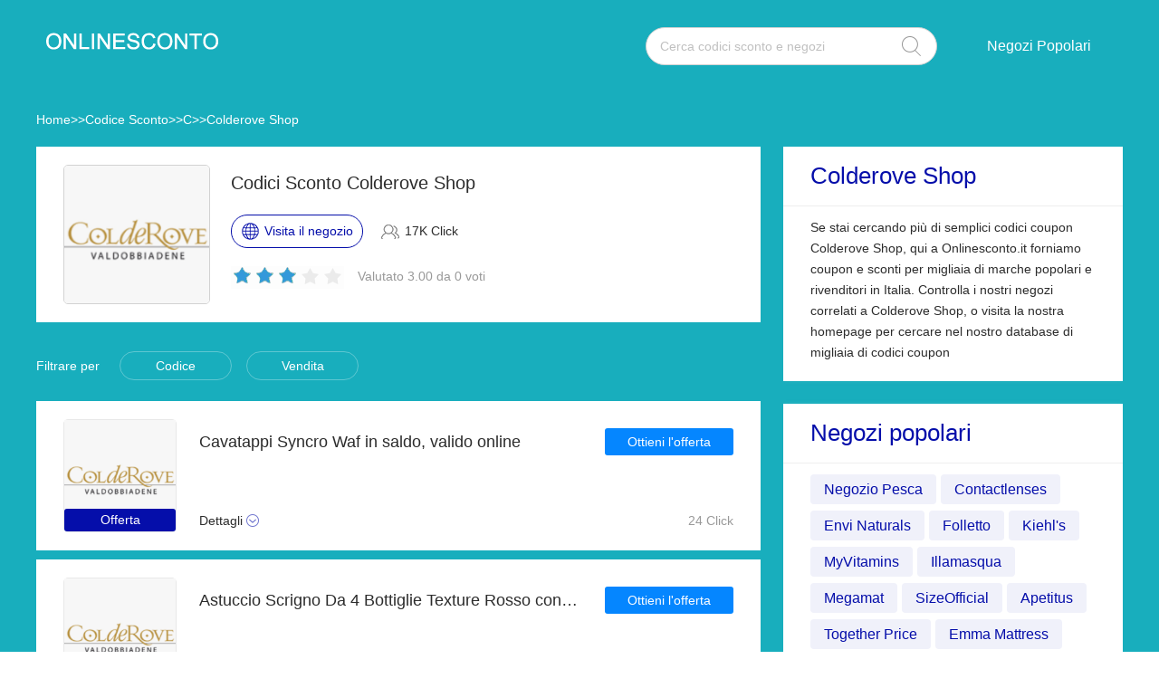

--- FILE ---
content_type: text/html; charset=utf-8
request_url: https://www.onlinesconto.it/colderove-shop-codici/
body_size: 9193
content:
<!DOCTYPE html>
<html lang="it">
	<head>
		<meta charset="utf-8" />
		<meta http-equiv="Cache-Control" content="no-transform" />
		<meta name="applicable-device" content="pc,mobile">
		<meta http-equiv="X-UA-Compatible" content="IE=edge,chrome=1" />
		<meta name="viewport" content="initial-scale=1.0, minimum-scale=1.0, maximum-scale=1.0, user-scalable=no" />
		<title>20% Buono Sconto Colderove Shop | Onlinesconto.it</title>
        <meta name="description" content="Scopri i codici sconto Colderove Shop e codici promozionali > Sconti gratuiti per studenti > 20% di sconto > Onlinesconto.it"/>
        <meta name="robots" content="index,follow" />
        <link rel="canonical" href="https://www.onlinesconto.it/colderove-shop-codici/" /> 
        <meta property="og:title" content="20% Buono Sconto Colderove Shop | Onlinesconto.it" />
        <meta property="og:site_name" content="Onlinesconto.it" />
        <meta property="og:description" content="Scopri i codici sconto Colderove Shop e codici promozionali > Sconti gratuiti per studenti > 20% di sconto > Onlinesconto.it" />
        <meta property="og:url" content="https://www.onlinesconto.it/colderove-shop-codici/" />
        <meta property="og:type" content="website" />
		<link rel="stylesheet" href="/Public/css/font-awesome.min.css" />
		<link rel="stylesheet" href="/Public/css/slicy.css" />
		<link rel="stylesheet" href="/Public/css/swiper.min.css" />
		<link rel="stylesheet" href="/Public/css/style2021.css" />
        <link href="/Public/imgs/favicon.ico" rel="shortcut icon"/>
<script type="application/ld+json">
          {
            "@context": "https://schema.org/",
            "@type": "FAQPage",
            "mainEntity": [
                                  {
                  "@type": "Question",
                  "name": "Maggiori informazioni su Colderove Shop",
                  "acceptedAnswer": {
                    "@type": "Answer",
                    "text": "Quando vuoi comprare qualcosa, spesso ti preoccupi che il prezzo superi il tuo budget. Ma cosa succede se si può ottenere un buon sconto? Questo sarà molto più facile. Onlinesconto.it è il tuo miglior aiutante per lo shopping, specializzato nel darti coupon gratuiti. Onlinesconto.it è un sito di coupon in Italia dedicato ad aiutare gli utenti a godersi lo shopping risparmiando il massimo. In questa pagina, abbiamo le più nuove offerte per Colderove Shop, e il miglior sconto è fino al 50% di sconto. Questi migliori sconti sono limitati nel tempo, e scadranno dopo un certo periodo di tempo. Quindi affrettati e usali. Fate in modo che ogni centesimo valga i vostri soldi. Non perdere l&#39;opportunità se vuoi risparmiare denaro quando fai shopping. Cerchiamo di fornirti i più grandi sconti di Colderove Shop. Se non trovi un codice sconto Colderove Shop che fa per te in questo momento, ti raccomandiamo di controllarlo più tardi perché aggiorneremo il codice coupon sulla pagina ogni giorno. Il nostro obiettivo è quello di rendere il tuo shopping più facile e veloce."
                  }
                }, 
                                  {
                  "@type": "Question",
                  "name": "Iscriviti alla newsletter di Colderove Shop",
                  "acceptedAnswer": {
                    "@type": "Answer",
                    "text": "Ricevi frequenti e-mail su ciò che accade con Colderove Shop! Riceverai notizie sul lancio di prodotti, le prossime vendite, le promozioni in corso e i codici coupon Colderove Shop a tempo limitato che ti aiuteranno a risparmiare dal 5% al 30% sui tuoi ordini. Potete iscrivervi alla mailing list cliccando su &#39;Iscriviti all&#39;email&#39; in basso a sinistra della pagina. Poi, inserisci il tuo indirizzo email, il tuo compleanno e le tue preferenze di acquisto.&nbsp;"
                  }
                }, 
                                  {
                  "@type": "Question",
                  "name": "Colderove Shop ha un&#39;applicazione mobile?",
                  "acceptedAnswer": {
                    "@type": "Answer",
                    "text": "Sì! Potete scaricare gratuitamente l&#39;app Colderove Shop sul vostro dispositivo iOS o Android. Ottieni prodotti riservati ai membri, accesso prioritario ad eventi esclusivi e un premio di compleanno ogni anno!"
                  }
                }, 
                 
            ]
          }
          </script>
          <script type="application/ld+json">
{
  "@context": "http://schema.org",
  "@type": "WebPage",
   "description": "Scopri i codici sconto Colderove Shop e codici promozionali > Sconti gratuiti per studenti > 20% di sconto > Onlinesconto.it",
      "mainEntityOfPage": "/colderove-shop-codici/",  
      "speakable": {
        "@type": "SpeakableSpecification",
        "xpath": [
          "/html/head/title",                              
          "/html/head/meta[@name='description']/@content"  
         ]
      }
}
</script>
	</head>

	<body>
		<div class="layout" style="background: url(/Public/images/bg.jpg) no-repeat center top #f5f5f6;">
			<div class="header">
				<div class="wrap clearfix">
					<div class="logo">
						<a href="/"><img src="/Public/images/logo.png"></a>
					</div>
					<div class="rt">
						<div class="seach">
							<input class="text" name="keyword" type="text"  url="/ajax/search" id="keyword"
								placeholder="Cerca codici sconto e negozi" />
							<input class="btn" type="button" name="" id="" value="" />
						</div>
						<div class="naver">
							<ul>
								
								<li><a href="#">Negozi Popolari</a>
									<dl>
									    
    <dd><a href="/asfoods-codici/">ASfoods</a></dd><dd><a href="/apposta-codici/">Apposta</a></dd><dd><a href="/muziker-codici/">Muziker</a></dd><dd><a href="/la-tua-farmacia-online-codici/">La tua Farmacia Online</a></dd><dd><a href="/sobelia-codici/">Sobelia</a></dd><dd><a href="/vision-direct--codici/">Vision Direct </a></dd><dd><a href="/rdx-sports-codici/">RDX Sports</a></dd><dd><a href="/turtle-beach-codici/">Turtle Beach</a></dd><dd><a href="/autoparti-codici/">Autoparti</a></dd><dd><a href="/colvinco-codici/">Colvinco</a></dd><dd><a href="/the-protein-works-codici/">The Protein Works</a></dd><dd><a href="/degusta-box-codici/">Degusta Box</a></dd><dd><a href="/jd-sports-codici/">JD Sports</a></dd><dd><a href="/shop-farmacia-codici/">Shop Farmacia</a></dd><dd><a href="/myvitamins-codici/">MyVitamins</a></dd><dd><a href="/illamasqua-codici/">Illamasqua</a></dd><dd><a href="/sizeofficial-codici/">SizeOfficial</a></dd><dd><a href="/grow-gorgeous-codici/">Grow Gorgeous</a></dd>									</dl>
								</li>
							</ul>
						</div>
					</div>
					<div class="gh">
						<a href="#"></a>
					</div>
				</div>
			</div>
			<div class='crumbs wrap'>
				<ul class="clearfix">
					<li><a href="/">Home</a></li>
					<li>>></li>
					<li><a href="/stores/">Codice Sconto</a></li>
					<li>>></li>
					<li><a href="/stores/#C">C</a></li>
					      <li>>></li>
      <li><a href="/colderove-shop-codici/">Colderove Shop</a></li>
      				</ul>
			</div>
			<div class="main">
				<div class="wrap clearfix">
					<div class="lt">
						<div class="hd">
							<div class="pic">
								<a href="/brandtarget/2534" target="_blank" rel="nofollow">
								    									<img src="/uploads/stores/2023/03/s_641e817eaca4d.png" alt="Codice Sconto Colderove Shop">
								 								</a>
							</div>
							<div class="text">
								<h1>Codici Sconto Colderove Shop</h1>
								<div class="clearfix">
									<a href="/brandtarget/2534" target="_blank" rel="nofollow" class="btn"><i>Visita il negozio</i></a>
									<h4>17K Click</h4>
								</div>
								<div class="hot clearfix">
									<div class="lc">
								    
										<div class="star-rating-score" style="margin:0;text-align: left;">
<div id="wpars_rating">
<ul>
<li style="width:60%" class="current-rating"></li>
<li>
<span class="rating one-star" data-rate="1" title="1 di 5" data-page_id="2534" href="javascript:void(0)"></span>
</li>
<li>
<span class="rating two-stars" data-rate="2" title="2 di 5" data-page_id="2534" href="javascript:void(0)"></span>
</li>
<li>
<span class="rating three-stars" data-rate="3" title="3 di 5" data-page_id="2534" href="javascript:void(0)"></span>
</li>
<li>
<span class="rating four-stars" data-rate="4" title="4 di 5" data-page_id="2534" href="javascript:void(0)"></span>
</li>
<li>
<span class="rating five-stars" data-rate="5" title="5 di 5" data-page_id="2534" href="javascript:void(0)"></span>
</li>
</ul>
</div>
</div>

									</div>
									<h5>Valutato 3.00 da 0 voti</h5>
								</div>
							</div>
						</div>
						<div class="tab clearfix">
							<h3>Filtrare per</h3>
							<ul>
							    <li><a href="javascript:;" class="radio_list" z="zc">Codice</a></li>
							    <li><a href="javascript:;" class="radio_list" z="zauto">Vendita</a></li>
							</ul>
						</div>
						<div class="list">
							<ul>
							    
							    							    
							    
							
															<li  class="offer_list zauto">
									<div class="clearfix">
										<div class="imgs">
																				<img src="/uploads/stores/2023/03/s_641e817eaca4d.png" alt="{Codice Sconto $data.keywords2}">
								 																						<h4>Offerta</h4>										</div>
										<div class="text">
											<div class="lt">
												<h3>Cavatappi Syncro Waf in saldo, valido online</h3>
												<div class="terms">Dettagli</div>
											</div>
											<div class="rt">
												  <a rel="nofollow"  target="_blank" z="10680" class="showLink2 z10680" href="javascript:;" zurl="/target/qyniulqnea2534" ztext="Cavatappi Syncro Waf in saldo, valido online" zhref="/colderove-shop-codici?id=10680">Ottieni l'offerta</a>												<div class="view">24 Click</div>
											</div>
										</div>
									</div>
									<div class="cpntct">
									    <p class="expiry"><strong>Scadere: </strong>Nessuna data di scadenza</p>
										<h3>Termini e condizioni</h3><br>
									   <p> Scopri l'offerta di Colderove Shop prima che scada. Questi sconti sono garantiti per renderti un cliente felice</p>
									</div>
								</li>								<li  class="offer_list zauto">
									<div class="clearfix">
										<div class="imgs">
																				<img src="/uploads/stores/2023/03/s_641e817eaca4d.png" alt="{Codice Sconto $data.keywords2}">
								 																						<h4>Offerta</h4>										</div>
										<div class="text">
											<div class="lt">
												<h3>Astuccio Scrigno Da 4 Bottiglie Texture Rosso con 9% di sconto, nessun coupon necessario</h3>
												<div class="terms">Dettagli</div>
											</div>
											<div class="rt">
												  <a rel="nofollow"  target="_blank" z="10679" class="showLink2 z10679" href="javascript:;" zurl="/target/rrxipovfjc2534" ztext="Astuccio Scrigno Da 4 Bottiglie Texture Rosso con 9% di sconto, nessun coupon necessario" zhref="/colderove-shop-codici?id=10679">Ottieni l'offerta</a>												<div class="view">30 Click</div>
											</div>
										</div>
									</div>
									<div class="cpntct">
									    <p class="expiry"><strong>Scadere: </strong>Nessuna data di scadenza</p>
										<h3>Termini e condizioni</h3><br>
									   <p> Astuccio Scrigno Da 4 Bottiglie Texture Rosso con 9% di sconto, nessun coupon necessario, si può anche controllare tutti i codici coupon Colderove Shop, promozioni e vendite su questa pagina</p>
									</div>
								</li>								<li  class="offer_list zauto">
									<div class="clearfix">
										<div class="imgs">
																				<img src="/uploads/stores/2023/03/s_641e817eaca4d.png" alt="{Codice Sconto $data.keywords2}">
								 																						<h4>Offerta</h4>										</div>
										<div class="text">
											<div class="lt">
												<h3>Vendita Rosè Dì Casa Mia: fino al 6% di sconto</h3>
												<div class="terms">Dettagli</div>
											</div>
											<div class="rt">
												  <a rel="nofollow"  target="_blank" z="10678" class="showLink2 z10678" href="javascript:;" zurl="/target/radbhmrqey2534" ztext="Vendita Rosè Dì Casa Mia: fino al 6% di sconto" zhref="/colderove-shop-codici?id=10678">Ottieni l'offerta</a>												<div class="view">9 Click</div>
											</div>
										</div>
									</div>
									<div class="cpntct">
									    <p class="expiry"><strong>Scadere: </strong>Nessuna data di scadenza</p>
										<h3>Termini e condizioni</h3><br>
									   <p> Vendita Rosè Dì Casa Mia: fino al 6% di sconto, applica questo accordo alla cassa per ottenere lo sconto ora</p>
									</div>
								</li>								<li  class="offer_list zauto">
									<div class="clearfix">
										<div class="imgs">
																				<img src="/uploads/stores/2023/03/s_641e817eaca4d.png" alt="{Codice Sconto $data.keywords2}">
								 																						<h4>Offerta</h4>										</div>
										<div class="text">
											<div class="lt">
												<h3>Prendi 5€ di sconto per ordini superiori a 90€</h3>
												<div class="terms">Dettagli</div>
											</div>
											<div class="rt">
												  <a rel="nofollow"  target="_blank" z="10677" class="showLink2 z10677" href="javascript:;" zurl="/target/dmstmjsugn2534" ztext="Prendi 5€ di sconto per ordini superiori a 90€" zhref="/colderove-shop-codici?id=10677">Ottieni l'offerta</a>												<div class="view">8 Click</div>
											</div>
										</div>
									</div>
									<div class="cpntct">
									    <p class="expiry"><strong>Scadere: </strong>Nessuna data di scadenza</p>
										<h3>Termini e condizioni</h3><br>
									   <p> Prendi 5€ di sconto per ordini superiori a 90€, clicca per risparmiare sui prodotti Colderove Shop</p>
									</div>
								</li>								<li  class="offer_list zauto">
									<div class="clearfix">
										<div class="imgs">
																				<img src="/uploads/stores/2023/03/s_641e817eaca4d.png" alt="{Codice Sconto $data.keywords2}">
								 																						<h4>Offerta</h4>										</div>
										<div class="text">
											<div class="lt">
												<h3>Ottieni fino al 40% di sconto sui Rosso Dì Casa Mia alla fine della vendita</h3>
												<div class="terms">Dettagli</div>
											</div>
											<div class="rt">
												  <a rel="nofollow"  target="_blank" z="10676" class="showLink2 z10676" href="javascript:;" zurl="/target/fawhqvqbot2534" ztext="Ottieni fino al 40% di sconto sui Rosso Dì Casa Mia alla fine della vendita" zhref="/colderove-shop-codici?id=10676">Ottieni l'offerta</a>												<div class="view">17 Click</div>
											</div>
										</div>
									</div>
									<div class="cpntct">
									    <p class="expiry"><strong>Scadere: </strong>Nessuna data di scadenza</p>
										<h3>Termini e condizioni</h3><br>
									   <p> Ottieni fino al 40% di sconto sui Rosso Dì Casa Mia alla fine della vendita, questa è la tua ultima occasione per trovare un ottimo affare per i prodotti Colderove Shop</p>
									</div>
								</li>								<li  class="offer_list zauto">
									<div class="clearfix">
										<div class="imgs">
																				<img src="/uploads/stores/2023/03/s_641e817eaca4d.png" alt="{Codice Sconto $data.keywords2}">
								 																						<h4>Offerta</h4>										</div>
										<div class="text">
											<div class="lt">
												<h3>Fino al 35% di sconto sui Bianco Dì Casa Mia per un tempo limitato</h3>
												<div class="terms">Dettagli</div>
											</div>
											<div class="rt">
												  <a rel="nofollow"  target="_blank" z="10675" class="showLink2 z10675" href="javascript:;" zurl="/target/teuypwaxpa2534" ztext="Fino al 35% di sconto sui Bianco Dì Casa Mia per un tempo limitato" zhref="/colderove-shop-codici?id=10675">Ottieni l'offerta</a>												<div class="view">13 Click</div>
											</div>
										</div>
									</div>
									<div class="cpntct">
									    <p class="expiry"><strong>Scadere: </strong>Nessuna data di scadenza</p>
										<h3>Termini e condizioni</h3><br>
									   <p> Fino al 35% di sconto sui Bianco Dì Casa Mia per un tempo limitato, Controlla le offerte popolari e coupon a Colderove Shop. Non puoi perdere oggi</p>
									</div>
								</li>								<li  class="offer_list zauto">
									<div class="clearfix">
										<div class="imgs">
																				<img src="/uploads/stores/2023/03/s_641e817eaca4d.png" alt="{Codice Sconto $data.keywords2}">
								 																						<h4>Offerta</h4>										</div>
										<div class="text">
											<div class="lt">
												<h3>Offerte esclusive su ordini superiori a 50€</h3>
												<div class="terms">Dettagli</div>
											</div>
											<div class="rt">
												  <a rel="nofollow"  target="_blank" z="10674" class="showLink2 z10674" href="javascript:;" zurl="/target/gtrxnylmqf2534" ztext="Offerte esclusive su ordini superiori a 50€" zhref="/colderove-shop-codici?id=10674">Ottieni l'offerta</a>												<div class="view">23 Click</div>
											</div>
										</div>
									</div>
									<div class="cpntct">
									    <p class="expiry"><strong>Scadere: </strong>Nessuna data di scadenza</p>
										<h3>Termini e condizioni</h3><br>
									   <p> Offerte esclusive su ordini superiori a 50€, usalo oggi fino a nuovo avviso e nessun codice di sconto necessario</p>
									</div>
								</li>								<li  class="offer_list zauto">
									<div class="clearfix">
										<div class="imgs">
																				<img src="/uploads/stores/2023/03/s_641e817eaca4d.png" alt="{Codice Sconto $data.keywords2}">
								 																						<h4>Offerta</h4>										</div>
										<div class="text">
											<div class="lt">
												<h3>Vendita di 2 Astucci Texture Rosso Da 1 Bottiglia e 4% di sconto sulla liquidazione</h3>
												<div class="terms">Dettagli</div>
											</div>
											<div class="rt">
												  <a rel="nofollow"  target="_blank" z="10673" class="showLink2 z10673" href="javascript:;" zurl="/target/ugbwwyuthn2534" ztext="Vendita di 2 Astucci Texture Rosso Da 1 Bottiglia e 4% di sconto sulla liquidazione" zhref="/colderove-shop-codici?id=10673">Ottieni l'offerta</a>												<div class="view">17 Click</div>
											</div>
										</div>
									</div>
									<div class="cpntct">
									    <p class="expiry"><strong>Scadere: </strong>Nessuna data di scadenza</p>
										<h3>Termini e condizioni</h3><br>
									   <p> ultima occasione! Vendita di 2 Astucci Texture Rosso Da 1 Bottiglia e 4% di sconto sulla liquidazione! Nessun coupon Colderove Shop richiesto</p>
									</div>
								</li>								<li  class="offer_list zauto">
									<div class="clearfix">
										<div class="imgs">
																				<img src="/uploads/stores/2023/03/s_641e817eaca4d.png" alt="{Codice Sconto $data.keywords2}">
								 																						<h4>Offerta</h4>										</div>
										<div class="text">
											<div class="lt">
												<h3>Godetevi 7% di sconti su Stopper Replay e fino al 15% di sconto sugli altri</h3>
												<div class="terms">Dettagli</div>
											</div>
											<div class="rt">
												  <a rel="nofollow"  target="_blank" z="10672" class="showLink2 z10672" href="javascript:;" zurl="/target/sdutqinagq2534" ztext="Godetevi 7% di sconti su Stopper Replay e fino al 15% di sconto sugli altri" zhref="/colderove-shop-codici?id=10672">Ottieni l'offerta</a>												<div class="view">10 Click</div>
											</div>
										</div>
									</div>
									<div class="cpntct">
									    <p class="expiry"><strong>Scadere: </strong>Nessuna data di scadenza</p>
										<h3>Termini e condizioni</h3><br>
									   <p> Godetevi 7% di sconti su Stopper Replay e fino al 15% di sconto sugli altri, puoi anche scoprire altri sconti incredibili su Colderove Shop</p>
									</div>
								</li>								<li  class="offer_list zauto">
									<div class="clearfix">
										<div class="imgs">
																				<img src="/uploads/stores/2023/03/s_641e817eaca4d.png" alt="{Codice Sconto $data.keywords2}">
								 																						<h4>Offerta</h4>										</div>
										<div class="text">
											<div class="lt">
												<h3>Ottieni fino al 29% di sconto sui 6 Lugana Doc Con 6 Shopper alla fine della vendita</h3>
												<div class="terms">Dettagli</div>
											</div>
											<div class="rt">
												  <a rel="nofollow"  target="_blank" z="10671" class="showLink2 z10671" href="javascript:;" zurl="/target/qrysceksde2534" ztext="Ottieni fino al 29% di sconto sui 6 Lugana Doc Con 6 Shopper alla fine della vendita" zhref="/colderove-shop-codici?id=10671">Ottieni l'offerta</a>												<div class="view">20 Click</div>
											</div>
										</div>
									</div>
									<div class="cpntct">
									    <p class="expiry"><strong>Scadere: </strong>Nessuna data di scadenza</p>
										<h3>Termini e condizioni</h3><br>
									   <p> Ottieni fino al 29% di sconto sui 6 Lugana Doc Con 6 Shopper alla fine della vendita, disponibile solo su Colderove Shop ora</p>
									</div>
								</li>								<li  class="offer_list zauto">
									<div class="clearfix">
										<div class="imgs">
																				<img src="/uploads/stores/2023/03/s_641e817eaca4d.png" alt="{Codice Sconto $data.keywords2}">
								 																						<h4>Offerta</h4>										</div>
										<div class="text">
											<div class="lt">
												<h3>Ottieni il 7% di sconto sui 6 Prosecco Superiore Docg Con 6 Shopper più un ulteriore 6% di sconto sugli articoli in vendita</h3>
												<div class="terms">Dettagli</div>
											</div>
											<div class="rt">
												  <a rel="nofollow"  target="_blank" z="10670" class="showLink2 z10670" href="javascript:;" zurl="/target/wynevyfimc2534" ztext="Ottieni il 7% di sconto sui 6 Prosecco Superiore Docg Con 6 Shopper più un ulteriore 6% di sconto sugli articoli in vendita" zhref="/colderove-shop-codici?id=10670">Ottieni l'offerta</a>												<div class="view">19 Click</div>
											</div>
										</div>
									</div>
									<div class="cpntct">
									    <p class="expiry"><strong>Scadere: </strong>Nessuna data di scadenza</p>
										<h3>Termini e condizioni</h3><br>
									   <p> Clicca e goditi i coupon di Colderove Shop sui tuoi acquisti adesso! I tuoi prodotti preferiti ti aspettano oggi</p>
									</div>
								</li>								<li  class="offer_list zauto">
									<div class="clearfix">
										<div class="imgs">
																				<img src="/uploads/stores/2023/03/s_641e817eaca4d.png" alt="{Codice Sconto $data.keywords2}">
								 																						<h4>Offerta</h4>										</div>
										<div class="text">
											<div class="lt">
												<h3>Fino al 5% di sconto Degustazione Prosecco e molte altre offerte</h3>
												<div class="terms">Dettagli</div>
											</div>
											<div class="rt">
												  <a rel="nofollow"  target="_blank" z="10669" class="showLink2 z10669" href="javascript:;" zurl="/target/riicbeouyf2534" ztext="Fino al 5% di sconto Degustazione Prosecco e molte altre offerte" zhref="/colderove-shop-codici?id=10669">Ottieni l'offerta</a>												<div class="view">13 Click</div>
											</div>
										</div>
									</div>
									<div class="cpntct">
									    <p class="expiry"><strong>Scadere: </strong>Nessuna data di scadenza</p>
										<h3>Termini e condizioni</h3><br>
									   <p> Fino al 5% di sconto Degustazione Prosecco e molte altre offerte, nessun codice richiesto per questa offerta</p>
									</div>
								</li>								<li  class="offer_list zauto">
									<div class="clearfix">
										<div class="imgs">
																				<img src="/uploads/stores/2023/03/s_641e817eaca4d.png" alt="{Codice Sconto $data.keywords2}">
								 																						<h4>Offerta</h4>										</div>
										<div class="text">
											<div class="lt">
												<h3>Risparmia tanti soldi per Trio Foglia Oro Astuccio 3 Bottiglie con le offerte quotidiane</h3>
												<div class="terms">Dettagli</div>
											</div>
											<div class="rt">
												  <a rel="nofollow"  target="_blank" z="10668" class="showLink2 z10668" href="javascript:;" zurl="/target/ebmdktwieg2534" ztext="Risparmia tanti soldi per Trio Foglia Oro Astuccio 3 Bottiglie con le offerte quotidiane" zhref="/colderove-shop-codici?id=10668">Ottieni l'offerta</a>												<div class="view">11 Click</div>
											</div>
										</div>
									</div>
									<div class="cpntct">
									    <p class="expiry"><strong>Scadere: </strong>Nessuna data di scadenza</p>
										<h3>Termini e condizioni</h3><br>
									   <p> Risparmia tanti soldi per Trio Foglia Oro Astuccio 3 Bottiglie con le offerte quotidiane, non perdere questa opportunità di risparmiare € con i coupon di Colderove Shop. Più offerte e più risparmio oggi</p>
									</div>
								</li>								<li  class="offer_list zauto">
									<div class="clearfix">
										<div class="imgs">
																				<img src="/uploads/stores/2023/03/s_641e817eaca4d.png" alt="{Codice Sconto $data.keywords2}">
								 																						<h4>Offerta</h4>										</div>
										<div class="text">
											<div class="lt">
												<h3>Approfitta fino al 5% al 5% di sconto sui Confezione Bollicine ora</h3>
												<div class="terms">Dettagli</div>
											</div>
											<div class="rt">
												  <a rel="nofollow"  target="_blank" z="10667" class="showLink2 z10667" href="javascript:;" zurl="/target/jxdrxesuau2534" ztext="Approfitta fino al 5% al 5% di sconto sui Confezione Bollicine ora" zhref="/colderove-shop-codici?id=10667">Ottieni l'offerta</a>												<div class="view">2 Click</div>
											</div>
										</div>
									</div>
									<div class="cpntct">
									    <p class="expiry"><strong>Scadere: </strong>Nessuna data di scadenza</p>
										<h3>Termini e condizioni</h3><br>
									   <p> Nessun coupon è necessario per questa offerta</p>
									</div>
								</li>								<li  class="offer_list zauto">
									<div class="clearfix">
										<div class="imgs">
																				<img src="/uploads/stores/2023/03/s_641e817eaca4d.png" alt="{Codice Sconto $data.keywords2}">
								 																						<h4>Offerta</h4>										</div>
										<div class="text">
											<div class="lt">
												<h3>Champagne Brut Rosè sconti & 6% di sconto</h3>
												<div class="terms">Dettagli</div>
											</div>
											<div class="rt">
												  <a rel="nofollow"  target="_blank" z="10666" class="showLink2 z10666" href="javascript:;" zurl="/target/tjzbmxggts2534" ztext="Champagne Brut Rosè sconti & 6% di sconto" zhref="/colderove-shop-codici?id=10666">Ottieni l'offerta</a>												<div class="view">7 Click</div>
											</div>
										</div>
									</div>
									<div class="cpntct">
									    <p class="expiry"><strong>Scadere: </strong>Nessuna data di scadenza</p>
										<h3>Termini e condizioni</h3><br>
									   <p> Spendi meno per i loro fantastici prodotti quando ordini da Colderove Shop. Basta cliccare sul link al carrello di Colderove Shop</p>
									</div>
								</li>								<li  class="offer_list zauto">
									<div class="clearfix">
										<div class="imgs">
																				<img src="/uploads/stores/2023/03/s_641e817eaca4d.png" alt="{Codice Sconto $data.keywords2}">
								 																						<h4>Offerta</h4>										</div>
										<div class="text">
											<div class="lt">
												<h3>Sconto verificato 4% su Champagne Brut Classique N.V.</h3>
												<div class="terms">Dettagli</div>
											</div>
											<div class="rt">
												  <a rel="nofollow"  target="_blank" z="10665" class="showLink2 z10665" href="javascript:;" zurl="/target/uvttakaoca2534" ztext="Sconto verificato 4% su Champagne Brut Classique N.V." zhref="/colderove-shop-codici?id=10665">Ottieni l'offerta</a>												<div class="view">23 Click</div>
											</div>
										</div>
									</div>
									<div class="cpntct">
									    <p class="expiry"><strong>Scadere: </strong>Nessuna data di scadenza</p>
										<h3>Termini e condizioni</h3><br>
									   <p> Sconto verificato 4% su Champagne Brut Classique N.V., nessun codice richiesto per questa offerta</p>
									</div>
								</li>								<li  class="offer_list zauto">
									<div class="clearfix">
										<div class="imgs">
																				<img src="/uploads/stores/2023/03/s_641e817eaca4d.png" alt="{Codice Sconto $data.keywords2}">
								 																						<h4>Offerta</h4>										</div>
										<div class="text">
											<div class="lt">
												<h3>8% di sconto su tutto il sito + Astuccio 2 Bottiglie Prosecco Docg E Ripasso Doc sconto</h3>
												<div class="terms">Dettagli</div>
											</div>
											<div class="rt">
												  <a rel="nofollow"  target="_blank" z="10664" class="showLink2 z10664" href="javascript:;" zurl="/target/yamxnsnysr2534" ztext="8% di sconto su tutto il sito + Astuccio 2 Bottiglie Prosecco Docg E Ripasso Doc sconto" zhref="/colderove-shop-codici?id=10664">Ottieni l'offerta</a>												<div class="view">1 Click</div>
											</div>
										</div>
									</div>
									<div class="cpntct">
									    <p class="expiry"><strong>Scadere: </strong>Nessuna data di scadenza</p>
										<h3>Termini e condizioni</h3><br>
									   <p> 8% di sconto su tutto il sito + Astuccio 2 Bottiglie Prosecco Docg E Ripasso Doc sconto, Vuoi risparmiare di più? Basta scoprire Colderove Shop coupon in questa pagina. Prova lo stile di vita quando ordini online</p>
									</div>
								</li>								<li  class="offer_list zauto">
									<div class="clearfix">
										<div class="imgs">
																				<img src="/uploads/stores/2023/03/s_641e817eaca4d.png" alt="{Codice Sconto $data.keywords2}">
								 																						<h4>Offerta</h4>										</div>
										<div class="text">
											<div class="lt">
												<h3>Sconto verificato 4% su Gewurztraminer Doc Brenntal Riserva</h3>
												<div class="terms">Dettagli</div>
											</div>
											<div class="rt">
												  <a rel="nofollow"  target="_blank" z="10663" class="showLink2 z10663" href="javascript:;" zurl="/target/zitbmhkzak2534" ztext="Sconto verificato 4% su Gewurztraminer Doc Brenntal Riserva" zhref="/colderove-shop-codici?id=10663">Ottieni l'offerta</a>												<div class="view">7 Click</div>
											</div>
										</div>
									</div>
									<div class="cpntct">
									    <p class="expiry"><strong>Scadere: </strong>Nessuna data di scadenza</p>
										<h3>Termini e condizioni</h3><br>
									   <p> Ottieni il tuo risparmio di denaro oggi a Colderove Shop</p>
									</div>
								</li>								<li  class="offer_list zauto">
									<div class="clearfix">
										<div class="imgs">
																				<img src="/uploads/stores/2023/03/s_641e817eaca4d.png" alt="{Codice Sconto $data.keywords2}">
								 																						<h4>Offerta</h4>										</div>
										<div class="text">
											<div class="lt">
												<h3>Bianchi sconti & 4% di sconto</h3>
												<div class="terms">Dettagli</div>
											</div>
											<div class="rt">
												  <a rel="nofollow"  target="_blank" z="10662" class="showLink2 z10662" href="javascript:;" zurl="/target/uwaqsoanhc2534" ztext="Bianchi sconti & 4% di sconto" zhref="/colderove-shop-codici?id=10662">Ottieni l'offerta</a>												<div class="view">24 Click</div>
											</div>
										</div>
									</div>
									<div class="cpntct">
									    <p class="expiry"><strong>Scadere: </strong>Nessuna data di scadenza</p>
										<h3>Termini e condizioni</h3><br>
									   <p> Ottieni il tuo risparmio di denaro oggi a Colderove Shop</p>
									</div>
								</li>								<li  class="offer_list zauto">
									<div class="clearfix">
										<div class="imgs">
																				<img src="/uploads/stores/2023/03/s_641e817eaca4d.png" alt="{Codice Sconto $data.keywords2}">
								 																						<h4>Offerta</h4>										</div>
										<div class="text">
											<div class="lt">
												<h3>Offerta speciale per Confezioni fai da te | fino al 32% di sconto</h3>
												<div class="terms">Dettagli</div>
											</div>
											<div class="rt">
												  <a rel="nofollow"  target="_blank" z="10661" class="showLink2 z10661" href="javascript:;" zurl="/target/pktrouanib2534" ztext="Offerta speciale per Confezioni fai da te | fino al 32% di sconto" zhref="/colderove-shop-codici?id=10661">Ottieni l'offerta</a>												<div class="view">9 Click</div>
											</div>
										</div>
									</div>
									<div class="cpntct">
									    <p class="expiry"><strong>Scadere: </strong>Nessuna data di scadenza</p>
										<h3>Termini e condizioni</h3><br>
									   <p> A proposito, puoi godere di uno sconto fino a 10€ per ordini futuri su Colderove Shop</p>
									</div>
								</li>							
							 								<li  class="offer_list zauto">
									<div class="clearfix">
										<div class="imgs">
																				<img src="/uploads/stores/2023/03/s_641e817eaca4d.png" alt="Codice Sconto Colderove Shop">
								 																						<h4>Offerta</h4>										</div>
										<div class="text">
											<div class="lt">
												<h3>4% di sconto per ordini a Colderove Shop</h3>
												<div class="terms">Dettagli</div>
											</div>
											<div class="rt">
												  <a rel="nofollow"  target="_blank" z="26285" class="showLink2 z26285" href="javascript:;" zurl="/target/ykzmsoylxk2534" ztext="4% di sconto per ordini a Colderove Shop" zhref="/colderove-shop-codici?id=26285">Ottieni l'offerta</a>												<div class="view">7 Click</div>
											</div>
										</div>
									</div>
									<div class="cpntct">
									    <p class="expiry"><strong>Scadere: </strong>Nessuna data di scadenza</p>
										<h3>Termini e condizioni</h3><br>
									   <p> Colderove Shop offre sconti del 4% ora, Colderove Shop offre anche grandi offerte e coupon! Controlla oggi</p>
									</div>
								</li>								<li  class="offer_list zauto">
									<div class="clearfix">
										<div class="imgs">
																				<img src="/uploads/stores/2023/03/s_641e817eaca4d.png" alt="Codice Sconto Colderove Shop">
								 																						<h4>Offerta</h4>										</div>
										<div class="text">
											<div class="lt">
												<h3>I più venduti disponibili ora Colderove Shop</h3>
												<div class="terms">Dettagli</div>
											</div>
											<div class="rt">
												  <a rel="nofollow"  target="_blank" z="26284" class="showLink2 z26284" href="javascript:;" zurl="/target/wdjvyjrkyq2534" ztext="I più venduti disponibili ora Colderove Shop" zhref="/colderove-shop-codici?id=26284">Ottieni l'offerta</a>												<div class="view">20 Click</div>
											</div>
										</div>
									</div>
									<div class="cpntct">
									    <p class="expiry"><strong>Scadere: </strong>Nessuna data di scadenza</p>
										<h3>Termini e condizioni</h3><br>
									   <p> Ordina online ora senza coupon, goditi una grande esperienza di shopping ora</p>
									</div>
								</li>								<li  class="offer_list zauto">
									<div class="clearfix">
										<div class="imgs">
																				<img src="/uploads/stores/2023/03/s_641e817eaca4d.png" alt="Codice Sconto Colderove Shop">
								 																						<h4>Offerta</h4>										</div>
										<div class="text">
											<div class="lt">
												<h3>Nuovi coupon e offerte su Colderove Shop</h3>
												<div class="terms">Dettagli</div>
											</div>
											<div class="rt">
												  <a rel="nofollow"  target="_blank" z="26283" class="showLink2 z26283" href="javascript:;" zurl="/target/cnuoxwzvfa2534" ztext="Nuovi coupon e offerte su Colderove Shop" zhref="/colderove-shop-codici?id=26283">Ottieni l'offerta</a>												<div class="view">14 Click</div>
											</div>
										</div>
									</div>
									<div class="cpntct">
									    <p class="expiry"><strong>Scadere: </strong>Nessuna data di scadenza</p>
										<h3>Termini e condizioni</h3><br>
									   <p> Colderove Shop ha nuove offerte adesso, non è necessario alcun coupon per questa offerta</p>
									</div>
								</li>								<li  class="offer_list zauto">
									<div class="clearfix">
										<div class="imgs">
																				<img src="/uploads/stores/2023/03/s_641e817eaca4d.png" alt="Codice Sconto Colderove Shop">
								 																						<h4>Offerta</h4>										</div>
										<div class="text">
											<div class="lt">
												<h3>Offerta per studenti con 4% di sconto ora</h3>
												<div class="terms">Dettagli</div>
											</div>
											<div class="rt">
												  <a rel="nofollow"  target="_blank" z="26282" class="showLink2 z26282" href="javascript:;" zurl="/target/envlxrpteu2534" ztext="Offerta per studenti con 4% di sconto ora" zhref="/colderove-shop-codici?id=26282">Ottieni l'offerta</a>												<div class="view">16 Click</div>
											</div>
										</div>
									</div>
									<div class="cpntct">
									    <p class="expiry"><strong>Scadere: </strong>Nessuna data di scadenza</p>
										<h3>Termini e condizioni</h3><br>
									   <p> Grande risparmio fino a 20€ per un tempo limitato, controlla ora Colderove Shop offre uno sconto del 4% solo per lo studente</p>
									</div>
								</li>								<li  class="offer_list zauto">
									<div class="clearfix">
										<div class="imgs">
																				<img src="/uploads/stores/2023/03/s_641e817eaca4d.png" alt="Codice Sconto Colderove Shop">
								 																						<h4>Offerta</h4>										</div>
										<div class="text">
											<div class="lt">
												<h3>Fino al 4% di sconto sui nuovi articoli</h3>
												<div class="terms">Dettagli</div>
											</div>
											<div class="rt">
												  <a rel="nofollow"  target="_blank" z="26281" class="showLink2 z26281" href="javascript:;" zurl="/target/wyvvynjhmi2534" ztext="Fino al 4% di sconto sui nuovi articoli" zhref="/colderove-shop-codici?id=26281">Ottieni l'offerta</a>												<div class="view">30 Click</div>
											</div>
										</div>
									</div>
									<div class="cpntct">
									    <p class="expiry"><strong>Scadere: </strong>Nessuna data di scadenza</p>
										<h3>Termini e condizioni</h3><br>
									   <p> Fino al 4% di sconto sui nuovi articoli, Colderove Shop offre anche grandi offerte e coupon! Controlla oggi</p>
									</div>
								</li>								<li  class="offer_list zauto">
									<div class="clearfix">
										<div class="imgs">
																				<img src="/uploads/stores/2023/03/s_641e817eaca4d.png" alt="Codice Sconto Colderove Shop">
								 																						<h4>Offerta</h4>										</div>
										<div class="text">
											<div class="lt">
												<h3>Fino al 24% di sconto solo per gli articoli selezionati</h3>
												<div class="terms">Dettagli</div>
											</div>
											<div class="rt">
												  <a rel="nofollow"  target="_blank" z="26280" class="showLink2 z26280" href="javascript:;" zurl="/target/htkivhzltm2534" ztext="Fino al 24% di sconto solo per gli articoli selezionati" zhref="/colderove-shop-codici?id=26280">Ottieni l'offerta</a>												<div class="view">6 Click</div>
											</div>
										</div>
									</div>
									<div class="cpntct">
									    <p class="expiry"><strong>Scadere: </strong>Nessuna data di scadenza</p>
										<h3>Termini e condizioni</h3><br>
									   <p> 24% di sconto per i prodotti selezionati a Colderove Shop, paga meno su Colderove Shop offerta</p>
									</div>
								</li>								<li  class="offer_list zauto">
									<div class="clearfix">
										<div class="imgs">
																				<img src="/uploads/stores/2023/03/s_641e817eaca4d.png" alt="Codice Sconto Colderove Shop">
								 																						<h4>Offerta</h4>										</div>
										<div class="text">
											<div class="lt">
												<h3>Risparmia i tuoi soldi con i saldi</h3>
												<div class="terms">Dettagli</div>
											</div>
											<div class="rt">
												  <a rel="nofollow"  target="_blank" z="26279" class="showLink2 z26279" href="javascript:;" zurl="/target/zionywozgt2534" ztext="Risparmia i tuoi soldi con i saldi" zhref="/colderove-shop-codici?id=26279">Ottieni l'offerta</a>												<div class="view">8 Click</div>
											</div>
										</div>
									</div>
									<div class="cpntct">
									    <p class="expiry"><strong>Scadere: </strong>Nessuna data di scadenza</p>
										<h3>Termini e condizioni</h3><br>
									   <p> La grande vendita è ora attiva, Controlla il tuo carrello al Colderove Shop</p>
									</div>
								</li>								<li  class="offer_list zauto">
									<div class="clearfix">
										<div class="imgs">
																				<img src="/uploads/stores/2023/03/s_641e817eaca4d.png" alt="Codice Sconto Colderove Shop">
								 																						<h4>Offerta</h4>										</div>
										<div class="text">
											<div class="lt">
												<h3>Coupon regalo Colderove Shop a partire da 4€</h3>
												<div class="terms">Dettagli</div>
											</div>
											<div class="rt">
												  <a rel="nofollow"  target="_blank" z="26278" class="showLink2 z26278" href="javascript:;" zurl="/target/qblixykhbr2534" ztext="Coupon regalo Colderove Shop a partire da 4€" zhref="/colderove-shop-codici?id=26278">Ottieni l'offerta</a>												<div class="view">10 Click</div>
											</div>
										</div>
									</div>
									<div class="cpntct">
									    <p class="expiry"><strong>Scadere: </strong>Nessuna data di scadenza</p>
										<h3>Termini e condizioni</h3><br>
									   <p> Coupon regalo Colderove Shop a partire da 4€, solo per un tempo limitato e nessun coupon è necessario</p>
									</div>
								</li>								<li  class="offer_list zauto">
									<div class="clearfix">
										<div class="imgs">
																				<img src="/uploads/stores/2023/03/s_641e817eaca4d.png" alt="Codice Sconto Colderove Shop">
								 																						<h4>Offerta</h4>										</div>
										<div class="text">
											<div class="lt">
												<h3>Fino al 4% di sconto sulla liquidazione</h3>
												<div class="terms">Dettagli</div>
											</div>
											<div class="rt">
												  <a rel="nofollow"  target="_blank" z="26277" class="showLink2 z26277" href="javascript:;" zurl="/target/lnyifcsmdq2534" ztext="Fino al 4% di sconto sulla liquidazione" zhref="/colderove-shop-codici?id=26277">Ottieni l'offerta</a>												<div class="view">26 Click</div>
											</div>
										</div>
									</div>
									<div class="cpntct">
									    <p class="expiry"><strong>Scadere: </strong>Nessuna data di scadenza</p>
										<h3>Termini e condizioni</h3><br>
									   <p> Non dimenticare di visitare Fino al 4% di sconto sulla liquidazione. Si può risparmiare molto a Colderove Shop</p>
									</div>
								</li>								<li  class="offer_list zauto">
									<div class="clearfix">
										<div class="imgs">
																				<img src="/uploads/stores/2023/03/s_641e817eaca4d.png" alt="Codice Sconto Colderove Shop">
								 																						<h4>Offerta</h4>										</div>
										<div class="text">
											<div class="lt">
												<h3>Extra 50% di sconto per il tuo prossimo ordine</h3>
												<div class="terms">Dettagli</div>
											</div>
											<div class="rt">
												  <a rel="nofollow"  target="_blank" z="26276" class="showLink2 z26276" href="javascript:;" zurl="/target/lahbykvush2534" ztext="Extra 50% di sconto per il tuo prossimo ordine" zhref="/colderove-shop-codici?id=26276">Ottieni l'offerta</a>												<div class="view">6 Click</div>
											</div>
										</div>
									</div>
									<div class="cpntct">
									    <p class="expiry"><strong>Scadere: </strong>Nessuna data di scadenza</p>
										<h3>Termini e condizioni</h3><br>
									   <p> Colderove Shop sta offrendo prodotti di alta qualità. Guarda qui</p>
									</div>
								</li>								<li  class="offer_list zauto">
									<div class="clearfix">
										<div class="imgs">
																				<img src="/uploads/stores/2023/03/s_641e817eaca4d.png" alt="Codice Sconto Colderove Shop">
								 																						<h4>Offerta</h4>										</div>
										<div class="text">
											<div class="lt">
												<h3>Ulteriore riduzione del 4%</h3>
												<div class="terms">Dettagli</div>
											</div>
											<div class="rt">
												  <a rel="nofollow"  target="_blank" z="26275" class="showLink2 z26275" href="javascript:;" zurl="/target/bvyglujsyf2534" ztext="Ulteriore riduzione del 4%" zhref="/colderove-shop-codici?id=26275">Ottieni l'offerta</a>												<div class="view">11 Click</div>
											</div>
										</div>
									</div>
									<div class="cpntct">
									    <p class="expiry"><strong>Scadere: </strong>Nessuna data di scadenza</p>
										<h3>Termini e condizioni</h3><br>
									   <p> Ordina online ora senza coupon, goditi una grande esperienza di shopping ora</p>
									</div>
								</li>								<li  class="offer_list zauto">
									<div class="clearfix">
										<div class="imgs">
																				<img src="/uploads/stores/2023/03/s_641e817eaca4d.png" alt="Codice Sconto Colderove Shop">
								 																						<h4>Offerta</h4>										</div>
										<div class="text">
											<div class="lt">
												<h3>Risparmia fino a 4€ su migliaia di prodotti</h3>
												<div class="terms">Dettagli</div>
											</div>
											<div class="rt">
												  <a rel="nofollow"  target="_blank" z="26274" class="showLink2 z26274" href="javascript:;" zurl="/target/rtcdhsxcei2534" ztext="Risparmia fino a 4€ su migliaia di prodotti" zhref="/colderove-shop-codici?id=26274">Ottieni l'offerta</a>												<div class="view">14 Click</div>
											</div>
										</div>
									</div>
									<div class="cpntct">
									    <p class="expiry"><strong>Scadere: </strong>Nessuna data di scadenza</p>
										<h3>Termini e condizioni</h3><br>
									   <p> Acquista ora e goditi gli sconti con il coupon Colderove Shop. Puoi anche controllare Colderove Shop con sconti di 4€ su migliaia di prodotti</p>
									</div>
								</li>								<li  class="offer_list zauto">
									<div class="clearfix">
										<div class="imgs">
																				<img src="/uploads/stores/2023/03/s_641e817eaca4d.png" alt="Codice Sconto Colderove Shop">
								 																						<h4>Offerta</h4>										</div>
										<div class="text">
											<div class="lt">
												<h3>Goditi la garanzia gratuita di 30 giorni soddisfatti o rimborsati</h3>
												<div class="terms">Dettagli</div>
											</div>
											<div class="rt">
												  <a rel="nofollow"  target="_blank" z="26273" class="showLink2 z26273" href="javascript:;" zurl="/target/vtxyxdjtgf2534" ztext="Goditi la garanzia gratuita di 30 giorni soddisfatti o rimborsati" zhref="/colderove-shop-codici?id=26273">Ottieni l'offerta</a>												<div class="view">2 Click</div>
											</div>
										</div>
									</div>
									<div class="cpntct">
									    <p class="expiry"><strong>Scadere: </strong>Nessuna data di scadenza</p>
										<h3>Termini e condizioni</h3><br>
									   <p> Garanzia di rimborso gratuita di 30 giorni Colderove Shop, questa è una delle migliori offerte per Colderove Shop così come molte altre offerte in questa pagina</p>
									</div>
								</li>								<li  class="offer_list zauto">
									<div class="clearfix">
										<div class="imgs">
																				<img src="/uploads/stores/2023/03/s_641e817eaca4d.png" alt="Codice Sconto Colderove Shop">
								 																						<h4>Offerta</h4>										</div>
										<div class="text">
											<div class="lt">
												<h3>Offerte esclusive disponibili quando ti iscrivi alla newsletter</h3>
												<div class="terms">Dettagli</div>
											</div>
											<div class="rt">
												  <a rel="nofollow"  target="_blank" z="26272" class="showLink2 z26272" href="javascript:;" zurl="/target/quhjasjkmb2534" ztext="Offerte esclusive disponibili quando ti iscrivi alla newsletter" zhref="/colderove-shop-codici?id=26272">Ottieni l'offerta</a>												<div class="view">8 Click</div>
											</div>
										</div>
									</div>
									<div class="cpntct">
									    <p class="expiry"><strong>Scadere: </strong>Nessuna data di scadenza</p>
										<h3>Termini e condizioni</h3><br>
									   <p> Iscriviti oggi stesso per ricevere le offerte esclusive della newsletter, iscriviti oggi e controlla altre offerte su questa pagina</p>
									</div>
								</li>								<li  class="offer_list zauto">
									<div class="clearfix">
										<div class="imgs">
																				<img src="/uploads/stores/2023/03/s_641e817eaca4d.png" alt="Codice Sconto Colderove Shop">
								 																						<h4>Offerta</h4>										</div>
										<div class="text">
											<div class="lt">
												<h3>Approfitta del 7% di sconto per scaricare l'APP</h3>
												<div class="terms">Dettagli</div>
											</div>
											<div class="rt">
												  <a rel="nofollow"  target="_blank" z="26271" class="showLink2 z26271" href="javascript:;" zurl="/target/yxmtzdlijh2534" ztext="Approfitta del 7% di sconto per scaricare l'APP" zhref="/colderove-shop-codici?id=26271">Ottieni l'offerta</a>												<div class="view">25 Click</div>
											</div>
										</div>
									</div>
									<div class="cpntct">
									    <p class="expiry"><strong>Scadere: </strong>Nessuna data di scadenza</p>
										<h3>Termini e condizioni</h3><br>
									   <p> Colderove Shop sta offrendo grandi sconti: Approfitta del 7% di sconto per scaricare l'APP di Colderove Shop, controlla e usalo subito</p>
									</div>
								</li>  
							
														    

							
							</ul>
						</div>
						<div class="codes">
							<h2 class="tit">Gli ultimi codici sconto & coupon Colderove Shop</h2>
							<div class="upad">
								<table border="0" cellspacing="0" cellpadding="0">
									<tr>
										<th>Offerta</th>
										<th width="60px">Verificato</th>
									</tr>
									<tr>
										<td>Risparmi quotidiani per Colderove Shop: 9% di sconto, omaggi e altro</td>
										<td><img style="width:10px;" class="zxc-tick"  src="/Public/imgs/tick.png"></td>
										<td>13.01.2026</td>
									</tr><tr>
										<td>10€ di cashback su articoli selezionati @ Colderove Shop</td>
										<td><img style="width:10px;" class="zxc-tick"  src="/Public/imgs/tick.png"></td>
										<td>13.01.2026</td>
									</tr><tr>
										<td>Colderove Shop buono regalo Da 7€ ora</td>
										<td><img style="width:10px;" class="zxc-tick"  src="/Public/imgs/tick.png"></td>
										<td>13.01.2026</td>
									</tr><tr>
										<td>Acquista i tuoi prodotti preferiti + spedizione gratuita</td>
										<td><img style="width:10px;" class="zxc-tick"  src="/Public/imgs/tick.png"></td>
										<td>13.01.2026</td>
									</tr><tr>
										<td>15% di sconto per studenti</td>
										<td><img style="width:10px;" class="zxc-tick"  src="/Public/imgs/tick.png"></td>
										<td>13.01.2026</td>
									</tr><tr>
										<td>Offerte esclusive disponibili quando ti iscrivi alla newsletter</td>
										<td><img style="width:10px;" class="zxc-tick"  src="/Public/imgs/tick.png"></td>
										<td>13.01.2026</td>
									</tr><tr>
										<td>Coupon regalo Colderove Shop a partire da 8€</td>
										<td><img style="width:10px;" class="zxc-tick"  src="/Public/imgs/tick.png"></td>
										<td>13.01.2026</td>
									</tr><tr>
										<td>Grande risparmio con 25% di sconto sulle ultime offerte</td>
										<td><img style="width:10px;" class="zxc-tick"  src="/Public/imgs/tick.png"></td>
										<td>13.01.2026</td>
									</tr><tr>
										<td>Offerta Colderove Shop: Sconto del 6% su ordini superiori a 90€</td>
										<td><img style="width:10px;" class="zxc-tick"  src="/Public/imgs/tick.png"></td>
										<td>13.01.2026</td>
									</tr><tr>
										<td>Offerta per studenti con 6% di sconto ora</td>
										<td><img style="width:10px;" class="zxc-tick"  src="/Public/imgs/tick.png"></td>
										<td>13.01.2026</td>
									</tr><tr>
										<td>Approfitta fino al 5% al 5% di sconto sui Nero D'avola Sicilia Doc ora</td>
										<td><img style="width:10px;" class="zxc-tick"  src="/Public/imgs/tick.png"></td>
										<td>13.01.2026</td>
									</tr><tr>
										<td>Vendita estiva fino al 20% di sconto, più Novello Colderove con 5% di sconto</td>
										<td><img style="width:10px;" class="zxc-tick"  src="/Public/imgs/tick.png"></td>
										<td>13.01.2026</td>
									</tr><tr>
										<td>Grande vendita | 9% di sconto 2 Astucci Texture Rosso Da 2 Bottiglie</td>
										<td><img style="width:10px;" class="zxc-tick"  src="/Public/imgs/tick.png"></td>
										<td>13.01.2026</td>
									</tr><tr>
										<td>Risparmia tanti soldi per Catarratto Igp Sicilia con le offerte quotidiane</td>
										<td><img style="width:10px;" class="zxc-tick"  src="/Public/imgs/tick.png"></td>
										<td>13.01.2026</td>
									</tr><tr>
										<td>Vendita Rose Legatura Frizzante, finisce presto</td>
										<td><img style="width:10px;" class="zxc-tick"  src="/Public/imgs/tick.png"></td>
										<td>13.01.2026</td>
									</tr><tr>
										<td>Latta Prestige Da 3 Bottiglie con 6% di sconto, nessun coupon necessario</td>
										<td><img style="width:10px;" class="zxc-tick"  src="/Public/imgs/tick.png"></td>
										<td>13.01.2026</td>
									</tr><tr>
										<td>Vendita Rondo' Chardonnay Veneto Igt: fino al 8% di sconto</td>
										<td><img style="width:10px;" class="zxc-tick"  src="/Public/imgs/tick.png"></td>
										<td>13.01.2026</td>
									</tr><tr>
										<td>Vendita del mese: fino al 7% di sconto sui Armonioso Cabernet Veneto Igt</td>
										<td><img style="width:10px;" class="zxc-tick"  src="/Public/imgs/tick.png"></td>
										<td>13.01.2026</td>
									</tr><tr>
										<td>Ottieni fino al 6€ di sconto sui Accordo Pinot Grigio Delle Venezie Doc</td>
										<td><img style="width:10px;" class="zxc-tick"  src="/Public/imgs/tick.png"></td>
										<td>13.01.2026</td>
									</tr><tr>
										<td>Fino al 4% di sconto Cangiante Merlot Veneto Igt e molte altre offerte</td>
										<td><img style="width:10px;" class="zxc-tick"  src="/Public/imgs/tick.png"></td>
										<td>13.01.2026</td>
									</tr><tr>
										<td>Goditi oltre il 4% di sconto quando acquisti Vino Rosso Vivace Allegro</td>
										<td><img style="width:10px;" class="zxc-tick"  src="/Public/imgs/tick.png"></td>
										<td>13.01.2026</td>
									</tr><tr>
										<td>Godetevi oltre 5% di sconto Vino Bianco Vivace Brioso ora</td>
										<td><img style="width:10px;" class="zxc-tick"  src="/Public/imgs/tick.png"></td>
										<td>13.01.2026</td>
									</tr><tr>
										<td>Latta Prestige Da 2 Bottiglie con 5% di sconto</td>
										<td><img style="width:10px;" class="zxc-tick"  src="/Public/imgs/tick.png"></td>
										<td>13.01.2026</td>
									</tr><tr>
										<td>Grande risparmio su €€ | fino al 5% di sconto Latta Prestige Da 1 Bottiglia</td>
										<td><img style="width:10px;" class="zxc-tick"  src="/Public/imgs/tick.png"></td>
										<td>13.01.2026</td>
									</tr><tr>
										<td>10% di sconto su tutto il sito e Astuccio Scrigno Da 6 Bottiglie Texture Rosso con 5% di sconto</td>
										<td><img style="width:10px;" class="zxc-tick"  src="/Public/imgs/tick.png"></td>
										<td>13.01.2026</td>
									</tr><tr>
										<td>Sconto esclusivo 4€ su Birre Artigianali</td>
										<td><img style="width:10px;" class="zxc-tick"  src="/Public/imgs/tick.png"></td>
										<td>13.01.2026</td>
									</tr><tr>
										<td>Idee Regalo offerta | 4€ di sconto</td>
										<td><img style="width:10px;" class="zxc-tick"  src="/Public/imgs/tick.png"></td>
										<td>13.01.2026</td>
									</tr><tr>
										<td>9% di sconto sugli articoli selezionati + sconti extra per Accessori vino</td>
										<td><img style="width:10px;" class="zxc-tick"  src="/Public/imgs/tick.png"></td>
										<td>13.01.2026</td>
									</tr>								</table>
							</div>
						</div>
						
						<div class="faqs">
							<h2 class="tit">Consigli per risparmiare soldi perColderove Shop</h2>
							<div class="upad">
								<dl>
									
																		<dd>
										<div class="clearfix">
											<h4>Maggiori informazioni su Colderove Shop</h4>
											<div class="arrow">
												<i></i>
												<i></i>
											</div>
										</div>
										<p>Quando vuoi comprare qualcosa, spesso ti preoccupi che il prezzo superi il tuo budget. Ma cosa succede se si può ottenere un buon sconto? Questo sarà molto più facile. Onlinesconto.it è il tuo miglior aiutante per lo shopping, specializzato nel darti coupon gratuiti. Onlinesconto.it è un sito di coupon in Italia dedicato ad aiutare gli utenti a godersi lo shopping risparmiando il massimo. In questa pagina, abbiamo le più nuove offerte per Colderove Shop, e il miglior sconto è fino al 50% di sconto. Questi migliori sconti sono limitati nel tempo, e scadranno dopo un certo periodo di tempo. Quindi affrettati e usali. Fate in modo che ogni centesimo valga i vostri soldi. Non perdere l&#39;opportunità se vuoi risparmiare denaro quando fai shopping. Cerchiamo di fornirti i più grandi sconti di Colderove Shop. Se non trovi un codice sconto Colderove Shop che fa per te in questo momento, ti raccomandiamo di controllarlo più tardi perché aggiorneremo il codice coupon sulla pagina ogni giorno. Il nostro obiettivo è quello di rendere il tuo shopping più facile e veloce.</p>
									</dd>
																		<dd>
										<div class="clearfix">
											<h4>Iscriviti alla newsletter di Colderove Shop</h4>
											<div class="arrow">
												<i></i>
												<i></i>
											</div>
										</div>
										<p>Ricevi frequenti e-mail su ciò che accade con Colderove Shop! Riceverai notizie sul lancio di prodotti, le prossime vendite, le promozioni in corso e i codici coupon Colderove Shop a tempo limitato che ti aiuteranno a risparmiare dal 5% al 30% sui tuoi ordini. Potete iscrivervi alla mailing list cliccando su &#39;Iscriviti all&#39;email&#39; in basso a sinistra della pagina. Poi, inserisci il tuo indirizzo email, il tuo compleanno e le tue preferenze di acquisto.&nbsp;</p>
									</dd>
																		<dd>
										<div class="clearfix">
											<h4>Colderove Shop ha un&#39;applicazione mobile?</h4>
											<div class="arrow">
												<i></i>
												<i></i>
											</div>
										</div>
										<p>Sì! Potete scaricare gratuitamente l&#39;app Colderove Shop sul vostro dispositivo iOS o Android. Ottieni prodotti riservati ai membri, accesso prioritario ad eventi esclusivi e un premio di compleanno ogni anno!</p>
									</dd>
									 
								</dl>
							</div>
						</div>
						
												
		
						
						<div class="textdel">
							Divulgazione: Qualsiasi offerta Colderove Shop contrassegnato come un "Codice Coupon", significa che si tratta di un link di affiliazione ed è libero di utilizzare. Se fai clic su di esso, a volte ci può portare a guadagnare una commissione.
						</div>
					</div>
					<div class="rts">
						<div class="about">
							<h2>Colderove Shop</h2>
							<div class="dels pad">
								<p>   Se stai cercando più di semplici codici coupon Colderove Shop, qui a Onlinesconto.it forniamo coupon e sconti per migliaia di marche popolari e rivenditori in Italia. Controlla i nostri negozi correlati a Colderove Shop, o visita la nostra homepage per cercare nel nostro database di migliaia di codici coupon</p>
							</div>
						</div>
						<div class="stores">
							<h2>Negozi popolari</h2>
							<ul class="clearfix pad">
							    							    							    
    <li><a href="/negozio-pesca-codici/">Negozio Pesca</a></li><li><a href="/contactlenses-codici/">Contactlenses</a></li><li><a href="/envi-naturals-codici/">Envi Naturals</a></li><li><a href="/folletto-codici/">Folletto</a></li><li><a href="/kiehl-s-codici/">Kiehl's</a></li><li><a href="/myvitamins-codici/">MyVitamins</a></li><li><a href="/illamasqua-codici/">Illamasqua</a></li><li><a href="/megamat-codici/">Megamat</a></li><li><a href="/sizeofficial-codici/">SizeOfficial</a></li><li><a href="/apetitus-codici/">Apetitus</a></li><li><a href="/together-price-codici/">Together Price</a></li><li><a href="/emma-mattress-codici/">Emma Mattress</a></li><li><a href="/altroconsumo-finanza-codici/">Altroconsumo Finanza</a></li><li><a href="/coincasa-codici/">Coincasa</a></li><li><a href="/bagaglio-it-codici/">Bagaglio.it</a></li><li><a href="/factcool-codici/">Factcool</a></li><li><a href="/antonioli-codici/">Antonioli</a></li><li><a href="/radical-storage-codici/">Radical Storage</a></li><li><a href="/grilca-codici/">Grilca</a></li><li><a href="/blitzhandel24-codici/">Blitzhandel24</a></li><li><a href="/sprinter-codici/">Sprinter</a></li><li><a href="/perletti-codici/">PERLETTI</a></li><li><a href="/mbt-codici/">MBT</a></li><li><a href="/l-uomo-e-la-donna-codici/">L'Uomo e La Donna</a></li><li><a href="/belenka-codici/">BeLenka</a></li><li><a href="/xlabocchiali-codici/">XLABOCCHIALI</a></li><li><a href="/mancini-junior-codici/">Mancini Junior</a></li><li><a href="/jarmino-codici/">JARMINO</a></li><li><a href="/ginevra-calzature-codici/">Ginevra Calzature</a></li><li><a href="/decathlon-rent-codici/">Decathlon Rent</a></li><li><a href="/base-abbigliamento-codici/">Base Abbigliamento</a></li><li><a href="/arcshop-codici/">ARCSHOP</a></li><li><a href="/capellopoint-codici/">Capellopoint</a></li><li><a href="/gagliardisrl-codici/">Gagliardisrl</a></li><li><a href="/logitravel-codici/">Logitravel</a></li><li><a href="/just-eat-codici/">Just Eat</a></li><li><a href="/shark-codici/">Shark</a></li><li><a href="/all-supplements-codici/">All Supplements</a></li><li><a href="/first-class-watches-codici/">First Class Watches</a></li><li><a href="/creation-watches-codici/">Creation Watches</a></li><li><a href="/temu-codici/">Temu</a></li>															</ul>
						</div>
						
					</div>
				</div>
			</div>
			<div class="never" style="background: url(/Public/images/bg2.jpg) no-repeat center/cover;">
				<div class="wrap">
					<form action="" method="post">
						<h4>Iscriviti alla newsletter per essere informato</h4>
						<div class="bord">
							<input class="txt" id="email" type="text" value="" placeholder="Email" />
							<div class="btn" onclick="postEmail()">
								<i>Iscriviti</i>
							</div>
						</div>
					</form>
				</div>
			</div>
			
			<div class="footer">
				<div class="wrap clearfix">
					<div class="lo">
						<img src="/Public/images/logo.png">
					</div>
					<div class="fnav">
						<dl>
							<dt>Le ultime marche</dt>
							<dd><a href="/bonprix-codici/">Bonprix</a></dd>
							<dd><a href="/stores/">Tutte le marche</a></dd>
						</dl>
						<dl>
							<dt>Tutte le marche</dt>
							<dd><a href="/avg-codici/">Avg</a></dd>
							<dd><a href="/allbeauty-codici/">Allbeauty</a></dd>
						</dl>
					</div>
					<div class="fcon">
						<h4>Contattateci</h4>
						<ul>
							<li><a href="#" class="fa fa-facebook"></a></li>
							<li><a href="#" class="fa fa-twitter"></a></li>
							<li><a href="#" class="fa fa-instagram"></a></li>
						</ul>
					</div>
				</div>
				<div class='copyright wrap'>
					<p><a href="#">Diritto d'autore © 2022 Onlinesconto.it. Tutti i Diritti Riservati.</a></p>
					<div class="rta">
					</div>
				</div>
			</div>
		</div>



		<script src="/Public/js/jquery-1.7.2.min.js"></script>
		<script src="/Public/js/layer/layer.js"></script>
		<script src="/Public/js/jquery.cookie.js"></script>
<script src="/Public/js/clipboard.min.js"></script>
<link rel="stylesheet" type="text/css" href="/Public/css/jquery.autocomplete.css" />
    <script type='text/javascript' src='/Public/js/jquery.autocomplete.js'></script>
		<script src="/Public/js/script.js"></script>
		<script type="text/javascript">
			$('.faqs .arrow').click(function() {
				$(this).toggleClass('on').parents('dd').siblings('dd').find('.arrow').removeClass('on');
				$(this).parents('dd').find('p').slideToggle().parents('dd').siblings('dd').find('p').slideUp();
			})
			$('.main .rts').css('top',$(window).height() - $('.main .rts').height());
			$('.main .list li .text .lt .terms').click(function(){
				$(this).parents('li').find('.cpntct').slideToggle().parents('li').siblings('li').find('.cpntct').slideUp();
				
			})
			$('.header .naver li').hover(function(){
				$(this).find('dl').slideToggle();
			})
			
			
			function postEmail(){
 $.post("/ajax/email",{email:$("#email").val()},function(result){  
	myAlert(result.data)
 },'json');
}
			
		</script>
	<script defer src="https://static.cloudflareinsights.com/beacon.min.js/vcd15cbe7772f49c399c6a5babf22c1241717689176015" integrity="sha512-ZpsOmlRQV6y907TI0dKBHq9Md29nnaEIPlkf84rnaERnq6zvWvPUqr2ft8M1aS28oN72PdrCzSjY4U6VaAw1EQ==" data-cf-beacon='{"version":"2024.11.0","token":"3b601274665a452892138f57f17ce0d9","r":1,"server_timing":{"name":{"cfCacheStatus":true,"cfEdge":true,"cfExtPri":true,"cfL4":true,"cfOrigin":true,"cfSpeedBrain":true},"location_startswith":null}}' crossorigin="anonymous"></script>
</body>
</html>
		
		<script>
   $('.rating').click(function(){    
       
        var rating_val = $(this).data('rate')
        var page_id = $(this).data('page_id')
        $.post("/rate", {rank : rating_val,id : page_id}, function(result){
      if(result.status ==1){
        $(".ratingCount").html(result.data.rankClick);
      $(".ratingValue").html(result.data.rank);
      $('.current-rating').attr('style','width:'+result.data.width)
           // myAlert('success..');
      $(".ratetip").show();
      }
        });   
       $(this).unbind();      
       // $(".star-rating-score" ).fadeOut( "fast", function() {});  
  });
  </script>

--- FILE ---
content_type: text/css
request_url: https://www.onlinesconto.it/Public/css/style2021.css
body_size: 3862
content:
.logotext{
        width: 100%;
    font-size: 26px;
    display: inline-block;
    text-align: center;
    vertical-align: middle;
    overflow: hidden;
    margin-top: 36%;
    text-overflow: ellipsis;
}
.logotext2{
        width: 100%;height:90px;
    font-size: 26px;
    display: inline-block;
    text-align: center;
    vertical-align: middle;
    overflow: hidden;
    margin-top: 26%;
    text-overflow: ellipsis;
}
.wrap{
	max-width:1200px ;
	margin: 0 auto;
	padding: 0 30px;
}
.zcontent{    padding-bottom: 36px;}
.header{
	padding: 30px 0;position: relative;z-index: 99;
}
.header .logo{
	float: left;
}
.header .logo img{
	display: block;
}
.header .rt{
	float: right;
}
.header .seach{
	float: left;
	background: #fff;
	border:1px solid #d2d2d2 ;
	border-radius:22px ;
	width:320px ;
	overflow: hidden;
}
.header .seach .text{
	float: left;
	height: 40px;
	width: calc(100% - 60px);
	font-size: 14px;
	color: #333;
	border: none;
	background: none;
	-webkit-box-sizing: border-box;
	-moz-box-sizing: border-box;
	-o-box-sizing: border-box;
	box-sizing: border-box;
	padding: 0 15px;
}
.header .seach .btn{
	float: right;width: 56px;
	background: url(../images/icon1.png) no-repeat center;
	border: none;
	height: 40px;
	cursor: pointer;
}
.header .naver{
	float: right;
	margin-left: 55px;
}
.header .naver li{
	float: left;
	margin-right: 35px;
	position: relative;
}
.header .naver li dl{
	position: absolute;
	left: -200px;right: -200px;
	top: 100%;z-index: 11;
	width: 392px;
	-webkit-box-sizing: border-box;
	-moz-box-sizing: border-box;
	-o-box-sizing: border-box;
	box-sizing: border-box;
	border-radius: 3px;background-color: #fff;
	padding:20px ;margin: 0 auto;
	display: none;
}
.header .naver li dl::after{
	content: '';
	    background: white;
	    transform: rotate(45deg);
	    width: 10px;
	    height: 10px;
	    position: absolute;
	    top: -5px;
	    left: 0;
	    right: 0;
	    margin: auto;
		overflow: hidden;
	    z-index: 1;
}
.header .naver li dd{
	float: left;
	width: 48%;-webkit-box-sizing: border-box;
	-moz-box-sizing: border-box;
	-o-box-sizing: border-box;
	box-sizing: border-box;
	border-right: 1px solid #efefef;
}
.header .naver li dd:nth-child(2n){
	border: none;float: right;
}
.header .naver li dd a{
	font-size: 13px;
	display: block;
	    color: black;
	padding: 10px;
	line-height: 20px;
	transition: color 300ms linear;
}
.header .naver li a{
	font-size: 16px;
	line-height: 42px;
	color: #ffffff;
	display: inline-block;
}
.header .naver li dd a:hover{
	color: #050eaa;
}
.crumbs li{
	float: left;
	font-size:14px ;
	line-height: 60px;
	color: #ffffff;
}
.crumbs li a{
	font-size:14px ;
	line-height: 60px;
	color: #ffffff;
	display: inline-block;
}
.main .lt{
	float: left;
	width: calc(100% - 400px);
}
.main .hd{
	background: #fff;
	padding:20px 30px ;
	overflow: hidden;
}
.main .hd .pic{
	float: left;
	width: 160px;
	height: 152px;
	border: 1px solid #d2d2d2;
	border-radius: 5px;overflow: hidden;
}
.main .hd .pic a{
	display: block;
	height: 100%;align-items: center;
    text-align: center;
    justify-content: center;    display: flex;
}
.main .hd .text{
	float: right;
	width: calc(100% - 185px);
}
.main .hd .text h1{
	font-size: 20px;
	line-height: 40px;
	color: #2c2c2c;
	word-break:keep-all;
	white-space:nowrap;
	overflow:hidden;
	text-overflow:ellipsis;
	margin-bottom: 15px;
}
.main .hd .text a{
	width: auto;
    min-width: 144px;
	height: 35px;
	border: 1px solid #050eaa;
	border-radius: 18px;
	text-align: center;
	font-size: 14px;
	color: #050eaa;
	display: inline-block;
	line-height: 35px;
	float: left;
}
.main .hd .text a i{
	padding-left: 25px;
	background: url(../images/icon2.png) no-repeat left center;
	display: inline-block;
}
.main .hd .text a:hover{
	background: #050eaa;
}
.main .hd .text a:hover i{
	background: url(../images/icon2-1.png) no-repeat left center;
	color: #fff;
}
.main .hd .text h4{
	float: left;
	font-size:14px ;
	line-height: 37px;
	color: #2c2c2c;
	margin-left:20px ;
	padding-left:26px ;
	background: url(../images/icon3.png) no-repeat left center;
}
.main .hd .text .hot{
	margin-top: 20px;
}
.main .hd .text .hot .lc{
	float: left;
}
.main .hd .text .hot span{
cursor: pointer;
}
.main .hd .text .hot span.on{
	background: url(../images/icon7.png) no-repeat center;
}
.main .hd .text .hot h5{
	float: left;
	font-size: 14px;
	line-height: 23px;
	color: #999999;
	margin-left:15px ;
}
.main .tab{
	padding: 32px 0 23px;
}
.main .tab h3{
	float: left;
	font-size:14px ;
	line-height: 32px;
	color: #ffffff;
	margin-right: 22px;
}
.main .tab li{
	float: left;margin-right: 16px;
}
.main .tab li a{
	display: inline-block;
	border: 1px solid rgba(255,255,255,0.3);
	font-size:14px ;
	line-height: 30px;
	color: #ffffff;width: auto;
    min-width: 122px;
	text-align: center;
	border-radius: 16px;
}
.main .tab li a:hover{
	background: #fff;
	color: #36b7f7;
}
.main .list li{
	padding:20px 30px;
	overflow: hidden;
	background: #fff;
	margin-bottom: 10px;
}
.main .list li .imgs{
	float: left;
	width: 123px;
	height: 123px;
	border-radius: 5px;
	border: 1px solid #e8e8e8;
	position: relative;
}
.main .list li .imgs img{
	width: 100%;height: 100%;
	display: block;
}
.main .list li .imgs h4{
	font-size:14px;
	line-height: 25px;
	color: #ffffff;
	text-align: center;
	background: #050eaa;
	border-radius: 3px;
	position: absolute;
	left: 0;right: 0;
	bottom: 0;
}
.main .list li .text{
	float: right;
	width: calc(100% - 150px);
}
.main .list li .text .lt{
	float: left;width: calc(100% - 170px);
}
.main .list li .text .lt h3{
	font-size:18px ;
	line-height: 50px;
	color: #2c2c2c;
	word-break:keep-all;
	white-space:nowrap;
	overflow:hidden;
	text-overflow:ellipsis;
	margin-bottom: 50px;
}
.main .list li .text .lt .terms{
	font-size:14px ;
	line-height: 24px;
	color: #2c2c2c;display: inline-block;
	background: url(../images/icon4.png) no-repeat right center;
	padding-right: 18px;
	cursor: pointer;
}
.main .list li .text .rt{
	float: right;
}
.main .list li .text .rt a{
	font-size:14px ;
	line-height:30px;
	color: #ffffff;
	border-radius: 3px;
	background: #0586ff;
	text-align: center;
	margin-top: 10px;
	width: 142px;display: block;
	margin-bottom: 60px;
}
.main .list li .text .rt a:hover{
	background: #d14e60;
}
.main .list li .text .view{
	font-size: 14px;
	line-height: 24px;
	color: #999999;text-align: right;
}
.tit{
	font-size:20px ;
	line-height: 50px;
	color: #050eaa;
	margin-top:15px;
}
.upad{
	padding: 12px 30px;
	background: #fff;
	box-shadow: 0 0 5px 0 rgba(204,204,204,0.1);
}
.codes table{
	width: 100%;
}
.codes th{
	font-size: 16px;
	line-height: 40px;
	color: #0e0e0e;
}
.codes td{
	font-size: 14px;
	line-height:36px ;
	color: #666666;
	border-top: 1px solid #eeeeee;
}
.abouts h3{
	font-size:16px ;
	line-height: 1.7;
	color: #0e0e0e;
	padding-bottom: 10px;
}
.abouts p{
	font-size:14px ;
	line-height: 1.7;
	color: #2c2c2c;
}
.abouts li{
	font-size:14px ;
	line-height: 1.7;
	color: #2c2c2c;
	padding-left: 10px;
	background: url(../images/icon8.png) no-repeat left 8px ;
}
.faqs h4{
	float: left;
	width: calc(100% - 50px);
	font-size:16px ;
	line-height: 24px;
	color: #0e0e0e;
}
.faqs dd{
	margin-bottom: 10px;
}
.faqs p{
	font-size:14px ;
	line-height: 1.7;
	color: #2c2c2c;
	display: none;
}
.faqs .arrow{
	float: right;width: 24px;
	height: 24px;position: relative;
	cursor: pointer;
}
.faqs .arrow i{
	width: 14px;
	height: 2px;
	background: #050eaa;
	display: block;
	position: absolute;
	left: 0;right: 0;bottom: 0;
	top: 0;z-index: 1;
	margin: auto;
	transition:all 0.3s;
	-ms-transition:all 0.3s;  /* IE 9 */
	-moz-transition:all 0.3s;     /* Firefox */
	-webkit-transition:all 0.3s; /* Safari 和 Chrome */
	-o-transition:all 0.3s;
}
.faqs .arrow i:nth-child(2){
	transform:rotate(90deg);
	-ms-transform:rotate(90deg);  /* IE 9 */
	-moz-transform:rotate(90deg);     /* Firefox */
	-webkit-transform:rotate(90deg); /* Safari 和 Chrome */
	-o-transform:rotate(90deg);
}
.faqs .arrow.on i:nth-child(2){
	transform:rotate(0);
	-ms-transform:rotate(0);  /* IE 9 */
	-moz-transform:rotate(0);     /* Firefox */
	-webkit-transform:rotate(0); /* Safari 和 Chrome */
	-o-transform:rotate(0);
}
.textdel{
	text-align: center;
	font-size: 14px;
	line-height: 1.7;
	color: #797979;
	padding: 25px 0 60px;
}
.never{
	padding: 65px 0 15px;
}
.main .rts{
	float: right;
	width: 375px;
	position: sticky;
	top: 0;z-index: 11;
	overflow: hidden;
}
.main .rts .about{
	background: #fff;
	box-shadow: 0 0 5px 0 rgba(204,204,204,0.1);
}
.main .rts h2{
	font-size:26px ;
	line-height: 65px;
	color: #050eaa;
	border-bottom: 1px solid #eeeeee;
	padding: 0 30px;
}
.main .rts .pad{
	padding: 12px 30px 20px;
}
.main .rts .dels{
	font-size:14px ;
	line-height: 1.7;
	color: #2c2c2c;
}
.main .rts .stores{
	background: #fff;
	margin: 25px 0;
	box-shadow: 0 0 5px 0 rgba(204,204,204,0.1);
}
.main .rts .stores li{
	float: left;
	margin: 0 5px 7px 0;
}
.main .rts .stores li a{
	display: inline-block;
	padding: 0 15px;
	font-size:16px ;
	line-height: 33px;
	color: #050eaa;
	border-radius: 4px;
	background-color: #f0f1fa;
}
.main .rts .stores li a:hover{
	background: #050eaa;color: #fff;
}
.main .rts .category{
	background: #fff;
	box-shadow: 0 0 5px 0 rgba(204,204,204,0.1);
	margin-bottom: 40px;
}
.main .rts .category .pad a{
	display: block;width: 100%;
	font-size:16px ;
	line-height: 46px;
	color: #ffffff;border-radius: 4px;
	background: #050eaa;text-align: center;margin-bottom: 10px;
}
.main .rts .category .pad{
	padding: 25px 30px 35px;
}
.never{
	text-align: center;
} 
.never h2{
	font-size:45px ;
	line-height: 1.2;
	color: #ffffff;
}
.never h4{
	font-size:24px ;
	line-height: 1.7;
	color: #ffffff;
}
.never .bord{
	width: 590px;
	background: #fff;
	border-radius:26px ;
	-webkit-box-sizing: border-box;
	-moz-box-sizing: border-box;
	-o-box-sizing: border-box;
	box-sizing: border-box;
	padding: 4px;overflow: hidden;
	margin: 28px auto;
}
.never .bord .txt{
	float: left;
	width: calc(100% - 160px);
	height: 42px;
	border: none;
	background: none;
	padding: 0 25px;
	font-size: 14px;
	color: #333;
	-webkit-box-sizing: border-box;
	-moz-box-sizing: border-box;
	-o-box-sizing: border-box;
	box-sizing: border-box;
}
.never .bord .btn{
	float: right;
	width: 140px;
	font-size: 14px;
	line-height: 42px;
	color: #ffffff;
	border-radius: 22px;
	text-align: center;
	background: #050eaa;
	cursor: pointer;
	transition:all 0.3s;
	-ms-transition:all 0.3s;  /* IE 9 */
	-moz-transition:all 0.3s;     /* Firefox */
	-webkit-transition:all 0.3s; /* Safari 和 Chrome */
	-o-transition:all 0.3s;
}
.main .rts .category .pad a:hover,
.never .bord .btn:hover{
	background-color: #040d9d;
}
.never .bord .btn i{
	padding-left: 22px;
	display: inline-block;
	background: url(../images/icon5.png) no-repeat left center;
}
.never h5{
	font-size:16px ;
	line-height: 1.7;
	color: #ffffff;
}
.never p{
	font-size:14px ;
	line-height: 1.7;
	color: #ffffff;
	margin-top: 52px;
}
.footer{
	background: #1b1b1b;
	padding-top: 60px;
}
.footer .lo{
	float: left;margin-right: 120px;
}
.footer .fnav{
	float: left;
	padding-bottom: 40px;
}
.footer .fnav dl{
	float: left;
	width: 220px;
}
.footer .fnav dt{
	font-size:18px ;
	line-height: 40px;
	color: #ffffff;
}
.footer .fnav dd a{
	font-size:16px ;
	line-height:34px;
	color: #fff;
	display: inline-block;
}
.footer .fcon{
	float: right;
}
.footer .fcon h4{
	font-size:18px ;
	line-height: 40px;
	color: #ffffff;
}
.footer .fcon ul{
	overflow: hidden;
}
.footer .fcon li{
	float: left;margin-right: 20px;
}
.footer .fcon li a{
	display: inline-block;
	font-size:20px ;
	line-height: 34px;
	color: #fff;
}
.footer .copyright{
	border-top: 1px solid #464646;
	overflow: hidden;
}
.footer .copyright p{
	float: left;
}
.footer .copyright a{
	font-size: 16px;
	line-height: 66px;
	color: #ffffff;
	display: inline-block;
}
.footer .copyright .rta{
	float: right;
}
.footer .copyright .rta a::before{
	content: '\2022';
	font-size: 20px;
	margin: 0 10px;
}
 .footer .copyright .rta a:first-child::before{
	 display: none;
 }   
 .cpntct{
	 padding: 20px;
	 border-top: solid 1px #efefef;
	 color: #333;
	 display: none;
	 position: relative;
	 z-index: 6;
	 font-size: 14px;
	 line-height: 1.7;
	 margin: 0 -30px;
	 margin-top: 20px;
	 padding-bottom: 0;
 }
.cpntct .expiry {
     background: url(../images/icon9.jpg) no-repeat left center;padding-left: 25px;
 }
.cpntct h3 {
    font-size: 18px;
    text-transform: uppercase;
}
.cpntct a {
    display: inline-block;
    color: #050eaa;
    transition: color 300ms linear;
    max-width: 100%;
    text-overflow: ellipsis;
    overflow: hidden;
    white-space: pre;
    vertical-align: bottom;
	text-decoration:underline !important;
}
@media only screen and (max-width:1200px) {
	.header .seach{
		width: 200px;
	}
}
@media only screen and (max-width:1000px) {
	.footer .lo{
		float: none;
	}
	.footer .lo img{
		display: block;
		margin: 0 auto 30px;
	}
	.main .lt{
		float: none;width: auto;
	}
	.main .rts{
		float: none;
		width: auto;
	}
	.gh{
		display: block;
		position: absolute;
		right: 35px;top: 18px;
	}
	.header{
		padding: 15px 0;
		background: #d14e60;
		margin: 0 -15px;
	}
	.wrap{
		padding: 0 15px;
	}
	.header .logo{
		margin-left: 15px;
	}
	.header .rt{
		float: none;
		position: absolute;
		left: 0;right: 0;
		top: 60px;
		background: #d14e60;padding:0 15px;
		display: none;
	}
	.header .seach{
		width: auto;
		float: none;
		border-radius: 0;
	}
	.header .naver{
		float: none;
		width: auto;
		margin: 0;
	}
	.header .naver li{
		float: none;
		width: auto;
		margin: 0;
	}
	.header .naver li a{
		border-bottom: 1px solid rgba(255,255,255,0.1);
		display: block;padding: 0 15px;
	}
	.header .naver li dl{
		display: none !important;
	}
	.footer .fnav dl{
		width: auto;
		margin-right: 80px;
	}
	.never h2{
		font-size: 30px;
	}
	.never h4{
		font-size: 18px;
	}
	.footer .lo{
		margin: 0;
	}
	.layout{
		overflow: hidden;
	}
}

@media only screen and (max-width:800px) {
	.footer .fnav dl{
		float: none;text-align: center;
		margin: 0;
	}
	.footer .fnav{
		float: none;
	}
	.footer .fcon{
		float: none;
		text-align: center;
		padding-bottom: 20px;
	}
	.footer .fcon li{
		float: none;
		display: inline-block;
	}
	.footer .fnav{
		padding-bottom: 10px;
	}
	.footer{
		padding-top: 20px;
	}
	.footer .copyright .rta,
	.footer .copyright p{
		float: none;
	}
	.footer .copyright{
		padding: 8px 0;
		text-align: center;
	}
	.footer .copyright a{
		line-height: 30px;
	}
	.never .bord{
		width: auto;
	}
	.never p{
		margin-top: 15px;
	}
	.main .hd{
		padding: 15px;
	}
	.main .hd .pic{
		width: 100px;
		height: 95px;
	}
	.main .hd .text{
		width: calc(100% - 115px);
	}
	.main .hd .text h1{
		font-size: 16px;
		line-height: 26px;
		margin-bottom: 5px;
	}
	.main .hd .text .hot{
		margin-top: 5px;
	}
	.main .hd .text .hot span{
		width: 18px;height: 18px;
		background-size: cover !important;
		margin-right: 3px;
	}
	.main .hd .text h4,
	.main .hd .text a{
		display: none;
	}
	.main .hd .text .hot .lc{
		float: none;overflow: hidden;
	}
	.main .hd .text .hot h5{
		float: none;margin: 15px 0 0;
	}
	.main .tab h3{
		margin-right: 10px;
	}
	.main .tab li{
		margin-right: 10px;
	}
	.main .tab li:last-child{
		margin-right: 0;
	}
	.main .list li{
		padding: 15px;
	}
	.main .list li .text{
		float: none;width: auto;
	}
	.main .list li .imgs{
		float: none;
		width: 30%;
		height: 123px;
		margin: 0 auto;
	}
	.main .list li .text .lt{
		float: none;
		width: auto;
	}
	.main .list li .text .lt h3{
		margin-bottom: 0;
	}
	.main .list li .text .lt .terms{
		display: none;
	}
	.main .list li .text .rt{
		float: none;width: auto;
	}
	.main .list li .text .rt a{
		width: auto;margin: 5px 0;
	}
	.main .list li .text .view{
		text-align: left;
	}
	.tit{
		font-size: 16px;
		line-height: 40px;
	}
	.codes table{
		width: 130%;
	}
	.upad{
		overflow-x: scroll;
		padding: 12px;
	}
	.textdel{
		padding: 20px 0;
	}
	.main .rts h2{
		font-size: 18px;
		line-height: 45px;
		padding: 0 15px;
	}
	.main .rts .pad{
		padding:12px 15px ;
	}
	.main .rts .stores li a{
		font-size: 14px;
	}
	.main .rts .category{
		margin-bottom: 20px;
	}
	.never{
		padding: 20px 0;
	}
	.never h2{
		font-size: 24px;
	}
	.never h4{
		font-size: 16px;
		line-height: 1.4;
		padding-top: 10px;
	}
	.never .bord{
		margin: 15px 0;
	}
	.footer .lo img{
		margin-bottom: 10px;
		width: 50%;
	}
	.footer .fnav{
		display: none;
	}
	.footer .copyright a{
		font-size: 14px;
		line-height: 20px;
	}
	.footer .fcon{
		padding-bottom: 12px;
	}
	.cpntct{
		display: block !important;
	}
	.header .naver li dl{
		display: none !important;
	}
	.gh{
		right: 30px;
	}
	.header .naver li a{
		padding: 0 15px;
	}
}


ul.star-rating-score li{background:0;margin:0;padding:0}
.star-rating-score,.star-rating-score .current-rating,.star-rating-score span:active,.star-rating-score span:focus,.star-rating-score span:hover{background:url(../imgs/stars.png) left -1000px repeat-x;margin:0;padding:0}
.star-rating-score{background-color:#fff;position:relative;width:125px;height:25px;overflow:hidden;list-style:none;padding:0;background-position:left top;text-align:center;margin:auto;}
.star-rating-score li{display:inline}
.star-rating-score .current-rating,.star-rating-score span{position:absolute;top:0;left:0;text-indent:-1000em;height:25px;line-height:25px;outline:0;overflow:hidden;border:0}
.star-rating-score span:active,.star-rating-score span:focus,.star-rating-score span:hover{background-position:left bottom}
.star-rating-score span.one-star{width:20%;z-index:6}
.star-rating-score span.two-stars{width:40%;z-index:5}
.star-rating-score span.three-stars{width:60%;z-index:4}
.star-rating-score span.four-stars{width:80%;z-index:3}
.star-rating-score span.five-stars{width:100%;z-index:2}
.star-rating-score .current-rating{z-index:1;background-position:left center}

.cateindex .zlatest {
    width: 25%;
    float: left;
    margin-bottom: 10px;text-align:left;
}
.cateindex .zlatest a {
    color: #423e3ee0;
}
				.catestore .zlatest {
    width: 25%;
    float: left;
    margin-bottom: 10px;text-align:left;
}
.catestore .zlatest a {
    color: #423e3ee0;
}

			.never .zxc_stores_abc{color: #000000;}
.zxc_rectangle {
    width: 160px;
    height: 7px;
    background: #333;
    margin: auto;
    display: block;
    margin-bottom: 20px;
}
.zxc_abclist {
    width: 3.6%;
    float: left;font-size: 1.5em;
}
.zxc_rectangle_abc {
    width: 60px;
    height: 7px;
    background: #333;
    margin: auto;
    display: block;
    margin-bottom: 20px;
}
.deal_zxc_stores_list_d {
    width: 100%;
}
.deal_zxc_stores_item {
    width: 33%;
    float: left;
    margin-bottom: 20px;
}
.a1 .bord{
	width: 590px;
	background: #fff;
	border-radius:0px ;
	-webkit-box-sizing: border-box;
	-moz-box-sizing: border-box;
	-o-box-sizing: border-box;
	box-sizing: border-box;
	padding: 0px;overflow: hidden;
	margin: 28px auto;
}
.a1 .bord .txt{
	float: left;
	width: calc(100% - 160px);
	height: 42px;
	border: none;
	background: none;
	padding: 0 25px;
	font-size: 14px;
	color: #333;
	-webkit-box-sizing: border-box;
	-moz-box-sizing: border-box;
	-o-box-sizing: border-box;
	box-sizing: border-box;
}
.a1 .bord .btn{
	float: right;
	width: 140px;
	font-size: 14px;
	line-height: 42px;
	color: #ffffff;
	border-radius: 0px;
	text-align: center;
	background: #CC0033;
	cursor: pointer;
	transition:all 0.3s;
	-ms-transition:all 0.3s;  /* IE 9 */
	-moz-transition:all 0.3s;     /* Firefox */
	-webkit-transition:all 0.3s; /* Safari 和 Chrome */
	-o-transition:all 0.3s;
}
.a1 h1{font-size:45px;text-align:center;color:white;}
.a3 h2{font-size:32px;text-align:center;margin-bottom:20px;}
.a1 h4{font-size:24px;text-align:center;}
.a2{padding: 0 100px;margin-top:56px;}
.a3{background:#EEEEEE;padding: 10px;margin-top: 30px;}
	.a2 .voucher_first2 {
    margin: 16px 0px;
    width: 20%;
    float: left;
    padding: 0 0px;
}
.a2 .voucher_first2 .promt_button2 a {
    color: white;
}
.a2 .bg{background:#EEEEEE;margin-bottom: 20px;}
.a2 .deal_photo2 {
    margin: auto;
        width: 130px;
    height: 130px;
    background: white;
}
.a2 .deal_photo2 img{ 
    width: 100%;
    height: 100%;
}
.a2 .promt_button2 {
    height: 40px;
    width: 130px;
    background: #BBBBBB;
    color: white;
    line-height: 40px;
    margin: auto;
    text-align: center;
    font-size: 17px;
    text-overflow: ellipsis;
    overflow: hidden;text-transform:uppercase;
}
	.a3 .zlatest {
    width: 16.6%;
    float: left;
    margin-bottom: 10px;text-align:left;
}
.a3 .zlatest a {
    color: #2d97cc;
}
#copy_text{    width: 100%;
    height: 35px;
    border: 1px dashed #c5c5c5;
    line-height: 35px;
    margin-bottom: 18px;text-align:center}
    .copy-button{ border: medium;
    display: block;
    border-radius: 8px;
    box-shadow: none!important;
    color: #fff!important;
    font-size: 18px!important;
    font-weight: 700;
    padding: 12px;
    text-shadow: inherit;
    width: 100%;
    padding: 15px 0px;
    margin: 15px auto 0;
    background: #00247d;}

@media only screen and (max-width:860px) {
    .a2 {
    padding: 0px;
}
    .a2 .voucher_first2 {
    width: 50%;}
    .a2 .bg{background:none;margin-bottom: 0px;}
    .a3 .zlatest {
    width: 33%;}
    	.catestore .zlatest {
    width: 33%;}
    .cateindex .zlatest {
    width: 33%;}
}